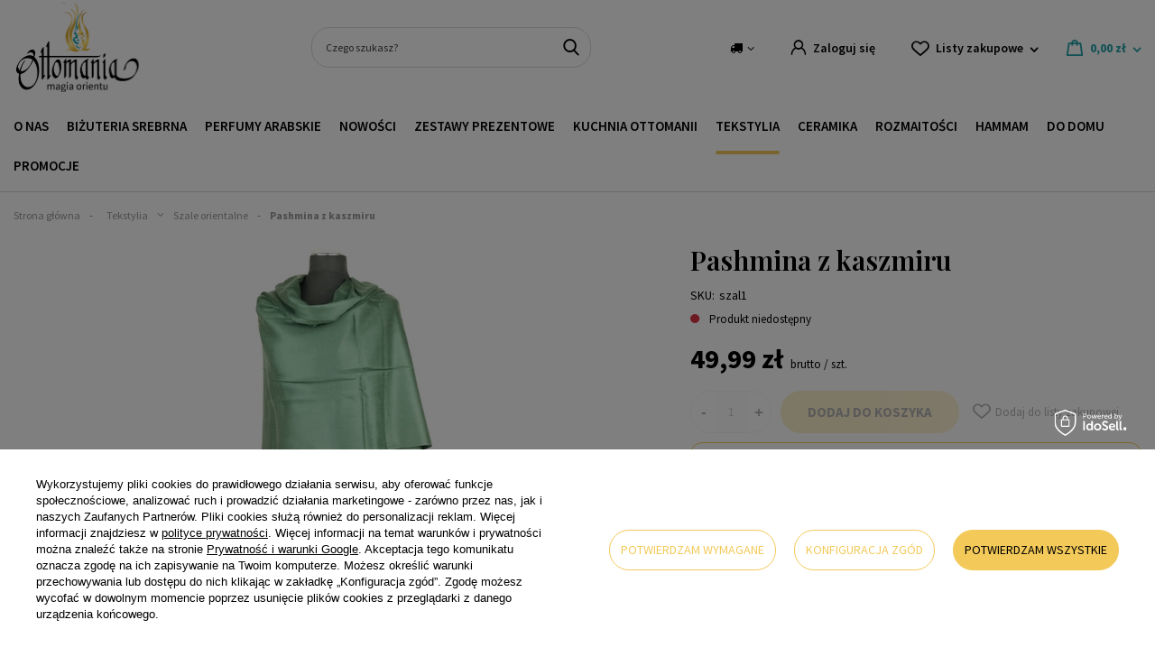

--- FILE ---
content_type: text/html; charset=utf-8
request_url: https://ottomania.pl/ajax/projector.php?action=get&product=1753&size=uniw&get=sizeavailability,sizedelivery,sizeprices
body_size: 296
content:
{"sizeavailability":{"visible":"y","status_description":"Produkt niedost\u0119pny","status_gfx":"\/data\/lang\/pol\/available_graph\/graph_1_5.png","status":"disable","minimum_stock_of_product":"2","delay_time":{"days":"0","hours":"0","minutes":"0","time":"2026-01-24 06:58:00","week_day":"6","week_amount":"0","unknown_delivery_time":"false"}},"sizedelivery":{"undefined":"false","shipping":"7.99","shipping_formatted":"7,99 z\u0142","limitfree":"0.00","limitfree_formatted":"0,00 z\u0142","shipping_change":"7.99","shipping_change_formatted":"7,99 z\u0142","change_type":"up"},"sizeprices":{"value":"49.99","price_formatted":"49,99 z\u0142","price_net":"40.64","price_net_formatted":"40,64 z\u0142","vat":"23","worth":"49.99","worth_net":"40.64","worth_formatted":"49,99 z\u0142","worth_net_formatted":"40,64 z\u0142","basket_enable":"y","special_offer":"false","rebate_code_active":"n","priceformula_error":"false"}}

--- FILE ---
content_type: text/html; charset=utf-8
request_url: https://ottomania.pl/ajax/projector.php?action=get&product=1753&size=uniw&get=sizeavailability,sizedelivery,sizeprices
body_size: 296
content:
{"sizeavailability":{"visible":"y","status_description":"Produkt niedost\u0119pny","status_gfx":"\/data\/lang\/pol\/available_graph\/graph_1_5.png","status":"disable","minimum_stock_of_product":"2","delay_time":{"days":"0","hours":"0","minutes":"0","time":"2026-01-24 06:58:00","week_day":"6","week_amount":"0","unknown_delivery_time":"false"}},"sizedelivery":{"undefined":"false","shipping":"7.99","shipping_formatted":"7,99 z\u0142","limitfree":"0.00","limitfree_formatted":"0,00 z\u0142","shipping_change":"7.99","shipping_change_formatted":"7,99 z\u0142","change_type":"up"},"sizeprices":{"value":"49.99","price_formatted":"49,99 z\u0142","price_net":"40.64","price_net_formatted":"40,64 z\u0142","vat":"23","worth":"49.99","worth_net":"40.64","worth_formatted":"49,99 z\u0142","worth_net_formatted":"40,64 z\u0142","basket_enable":"y","special_offer":"false","rebate_code_active":"n","priceformula_error":"false"}}

--- FILE ---
content_type: text/html; charset=utf-8
request_url: https://ottomania.pl/ajax/hotspots.php?action=get-hotspots-html&zones-names=products_associated_zone1,products_associated_zone3&components=products_associated_zone1,products_associated_zone3&zones-types=projector,projector&product=1753&products=
body_size: -68
content:
{"products_associated_zone1":"","products_associated_zone3":""}

--- FILE ---
content_type: text/html; charset=utf-8
request_url: https://ottomania.pl/ajax/projector.php?product=1753&size=onesize&action=get&get=pictures,product
body_size: 468
content:
{"pictures":{"1":{"data":{"position":1,"url":"\/hpeciai\/d9377fd8bed44124b6a5a42d09e0bc15\/pol_pl_Pashmina-z-kaszmiru-1753_1.webp","width":"700","height":"700","icon":"\/hpeciai\/ab3398af2aff596fce990979a314780d\/pol_ps_Pashmina-z-kaszmiru-1753_1.webp","icon_width":"100","icon_height":"100","medium":"\/hpeciai\/a373dae865a7f32826f5cfef13152bb9\/pol_pm_Pashmina-z-kaszmiru-1753_1.webp","medium_width":"450","medium_height":"450","url_second":"\/hpeciai\/0ce2ec779a21ceb549826941bf6ecb3b\/pol_pl_Pashmina-z-kaszmiru-1753_1.jpg","width_second":"700","height_second":"700","icon_second":"\/hpeciai\/4f7783253d1cda6c27f4b1ea40cef00b\/pol_ps_Pashmina-z-kaszmiru-1753_1.jpg","icon_width_second":"100","icon_height_second":"100","medium_second":"\/hpeciai\/4fd1bc3cb8d30c168d1229bef2bf3c20\/pol_pm_Pashmina-z-kaszmiru-1753_1.jpg","medium_width_second":"450","medium_height_second":"450","ext":"webp","ext_m":"webp","ext_s":"webp","ext_second":"jpg","ext_m_second":"jpg","ext_s_second":"jpg"},"friendly":true}},"product":{"id":1753,"name":"Pashmina z kaszmiru","firm":{"name":"Ottomania","productslink":"\/search.php?firm=1142347122&lang=pol","gfx":"\/data\/lang\/pol\/producers\/gfx\/projector\/1142347122_1.png"},"code":"szal1","icon":"hpeciai\/6db148eb1928e2e154bd6dacf39ff7b3\/pol_il_Pashmina-z-kaszmiru-1753.webp","taxes":{"vat":"23.0"},"moreprices":"y","link":"\/produkt\/pashmina-z-kaszmiru-2\/","product_type":"product_item"}}